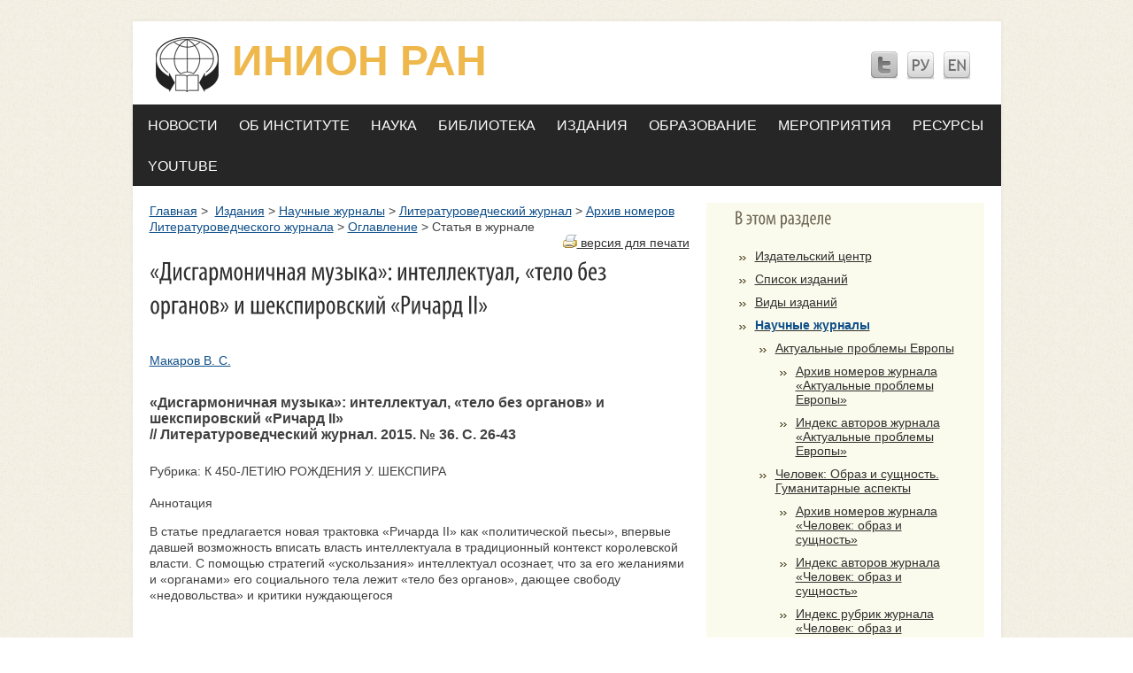

--- FILE ---
content_type: text/html; charset=windows-1251
request_url: https://legacy.inion.ru/index.php?page_id=369&id=1740&jid=1622&jj=20
body_size: 7025
content:
<!DOCTYPE html PUBLIC "-//W3C//DTD XHTML 1.0 Strict//EN" "http://www.w3.org/TR/xhtml1/DTD/xhtml1-strict.dtd">
<html xmlns="http://www.w3.org/1999/xhtml" xml:lang="en" lang="en">
<head>
<title>«Дисгармоничная музыка»: интеллектуал, «тело без органов» и шекспировский «Ричард II»</title>
<meta http-equiv="Content-Type" content="text/html; charset=utf-8" />
<link href="style.css" rel="stylesheet" type="text/css" />
<link href="menu.css" rel="stylesheet" type="text/css" />
<link href="layout.css" rel="stylesheet" type="text/css" />
<link rel="stylesheet" href="template.css" type="text/css">
<link rel="stylesheet" href="mooeditable.css"  type="text/css" />

<script type="text/javascript" src="./js/mootools-core-1.3.2.js"></script>
<script type="text/javascript" src="./js/mootools-more-1.3.2.js"></script>
<script type="text/javascript" src="./js/fValidator.js"></script>
<script type="text/javascript" src="./js/iMask.js"></script>
<script type="text/javascript" src="./js/mooeditable.js"></script>
<script type="text/javascript">
		window.addEvent("domready", function()
		{
			if ($('form5') != null)
				var exValidatorA = new fValidator("form5");

			if ($('workingexpirience') != null)
				$('workingexpirience').mooEditable();

			new iMask({
				onFocus: function(obj)
				{
					obj.setStyles({"background-color":"#ff8", border:"1px solid #880"});
				},

				onBlur: function(obj)
				{
					obj.setStyles({"background-color":"#fff", border:"1px solid #ccc"});
				},

				onValid: function(event, obj)
				{
					obj.setStyles({"background-color":"#8f8", border:"1px solid #080"});
				},

				onInvalid: function(event, obj)
				{
					if (!event.shift)
					{
						obj.setStyles({"background-color":"#f88", border:"1px solid #800"});
					}
				}
			});
		});
</script>

<!--   <script src="/js/jquery-1.4.2.js" type="text/javascript"></script> /-->
<script src="js/cufon-yui.js" type="text/javascript"></script>
<script src="js/cufon-replace.js" type="text/javascript"></script>
<script src="js/Myriad_Pro_700.font.js" type="text/javascript"></script>
<script src="js/Myriad_Pro_400.font.js" type="text/javascript"></script>
<script type="text/javascript" src="slider/accordian.pack.js"></script>
<link rel="stylesheet" type="text/css" href="slider/style.css">
</head>
<body  id="page1" onload="new Accordian('basic-accordian',5,'header_highlight');">
<!--<body id="page1">/-->
		<div class="main">

			<div class="box"><div class="box_bot"><div class="box_left"><div class="box_right"><div class="box_top"><div class="box_top_left"><div class="box_bot_left"><div class="box_bot_right"><div class="box_top_right"><div class="wrapper">

			<!--header -->
			<div id="header">
				<div class="wrapper">
					<ul id="icons">
						<li><a href="#"><img src="images/icon1.jpg" alt="" /></a></li>
						<li><a href="#"><img src="images/icon2.jpg" alt="" /></a></li>
						<li><a href="#"><img src="images/icon3.jpg" alt="" /></a></li>
					</ul>

					<h1><a href="/" id="logo"><span>ИНИОН РАН</span></a></h1>
				</div>
				<ul id="topnav" class="clearfix"><li id='nav'   class='first-level' ><a class='first-level '  id="m" onmouseout="this.id='m';" onmouseover="this.id='over_m';" onclick="document.location='/index.php?page_id=206&rus'" nowrap="nowrap">Новости</a><div spec=1;4 style="margin-left: -9px;" class="topnav-dd-outer topnav-dd-outer-featured topnav-dd-outer-one-col-featured"><div class="topnav-dd-inner clearfix"><ul class="one-col clearfix">
				<li><a href=/index.php?page_id=614>Главное</a></li> 
				<li><a href=/index.php?page_id=207>Новости</a></li> 
				<li><a href=/index.php?page_id=620>Выступления и комментарии в СМИ</a></li> 
				<li><a href=/index.php?page_id=210>Объявления о конференциях, семинарах</a></li> 
				<li><a href=/index.php?page_id=209>Заседания Ученого совета</a></li> 
				<li><a href=/index.php?page_id=226>Сводка новостей</a></li> </ul>			<div id="nav-media-center-feature" class="topnav-feature">
				<div class="cp_tile ">
					<div id="block-nodeblock-43333" class="clear-block block block-nodeblock ">
						<div class="content">
							<p class="menu-feature-title">
								  							</p>
							      <p><a href="/index.php?page_id=226">Сводка новостей</a></p>							<p>
							<a href="/index.php?page_id=226">
								 <p><img alt="" width="188" height="90" src="/files/Image/NEWS.jpg" /></p>								</a>
							</p>
						</div>
					</div>
				</div>
			</div>

		</div>

	</div><!--/ .topnav-dd-outer, .topnav-dd-inner -->
</li><li id='nav'   class='first-level' ><a class='first-level '  id="m" onmouseout="this.id='m';" onmouseover="this.id='over_m';" onclick="document.location='/index.php?page_id=175&rus'" nowrap="nowrap">Об Институте</a><div spec=2;4 style="margin-left: -9px;" class="topnav-dd-outer topnav-dd-outer-featured topnav-dd-outer-three-col-featured"><div class="topnav-dd-inner clearfix"><ul class="three-col clearfix">
				<li><a href=/index.php?page_id=16>Общие сведения</a></li> 
				<li><a href=/index.php?page_id=318>История</a></li> 
				<li><a href=/index.php?page_id=478>Устав</a></li> 
				<li><a href=/index.php?page_id=176>Реквизиты Института</a></li> 
				<li><a href=/index.php?page_id=200>Дирекция</a></li> 
				<li><a href=/index.php?page_id=285>Ученый совет</a><ul class='topnav-dd-inner-sub'>				  
				  <table><tr><td valign="top">
				 <span style="float: left;">-&nbsp;</span></td><td><a href=/index.php?page_id=635>Архив заседаний</a>
				  </td></tr></table>
				   </ul></li> 
				<li><a href=/index.php?page_id=571>Совет молодых ученых и специалистов </a><ul class='topnav-dd-inner-sub'>				  
				  <table><tr><td valign="top">
				 <span style="float: left;">-&nbsp;</span></td><td><a href=/index.php?page_id=561>Состав</a>
				  </td></tr></table>
				   </ul></li> </ul><ul class="two-col clearfix">
				<li>
					<a href=/index.php?page_id=461>Профком</a><ul class='topnav-dd-inner-sub'>

				  <table><tr><td valign=top>- </td><td>
				 <a href=/index.php?page_id=607>Коллективный договор</a></td></tr></table>

				   </ul>
				</li>  
				<li>
					<a href=/index.php?page_id=595>Жилкомиссия</a>
				</li>  
				<li>
					<a href=/index.php?page_id=545>Положение о стимулирующих выплатах</a>
				</li>  
				<li>
					<a href=/index.php?page_id=324>Юбилей ФБОН-ИНИОН</a>
				</li>  
				<li>
					<a href=/index.php?page_id=65>Подразделения</a>
				</li>  
				<li>
					<a href=/index.php?page_id=113>Персоналии</a><ul class='topnav-dd-inner-sub'>

				  <table><tr><td valign=top>- </td><td>
				 <a href=/index.php?page_id=225>Список по алфавиту</a></td></tr></table>

				   

				  <table><tr><td valign=top>- </td><td>
				 <a href=/index.php?page_id=141>Список по подразделениям</a></td></tr></table>

				   </ul>
				</li>  </ul><ul class="three-col clearfix">
				<li>
					<a href=/index.php?page_id=184>Вакансии</a>
				</li>  
				<li>
					<a href=/index.php?page_id=202>Контакты</a>
				</li>  
				<li>
					<a href=/index.php?page_id=420>Редколлегия сайта</a>
				</li>  
				<li>
					<a href=/index.php?page_id=384>О нашем здании</a>
				</li>  
				<li>
					<a href=/index.php?page_id=326>Фотоальбом</a>
				</li>  
				<li>
					<a href=/index.php?page_id=573>Противодействие коррупции</a>
				</li>  </ul>			<div id="nav-media-center-feature" class="topnav-feature">
				<div class="cp_tile ">
					<div id="block-nodeblock-43333" class="clear-block block block-nodeblock ">
						<div class="content">
							<p class="menu-feature-title">
								  							</p>
							      <p><a href="index.php?page_id=175&rus">О нашем здании</a></p>							<p>
							<a href="index.php?page_id=175&rus">
								 <p><img alt="" width="188" height="126" src="/files/Image/zdanie.jpg" /></p>								</a>
							</p>
						</div>
					</div>
				</div>
			</div>

		</div>

	</div><!--/ .topnav-dd-outer, .topnav-dd-inner -->
</li><li id='nav'   class='first-level' ><a class='first-level '  id="m" onmouseout="this.id='m';" onmouseover="this.id='over_m';" onclick="document.location='/index.php?page_id=244&rus'" nowrap="nowrap">Наука</a><div spec=3;4 style="margin-left: -9px;" class="topnav-dd-outer topnav-dd-outer-featured topnav-dd-outer-two-col-featured"><div class="topnav-dd-inner clearfix"><ul class="two-col clearfix">
				<li><a href=/index.php?page_id=245>Направления научной деятельности</a></li> 
				<li><a href=/index.php?page_id=250>Научно-методические советы</a></li> 
				<li><a href=/index.php?page_id=247>Темы НИР</a></li> 
				<li><a href=/index.php?page_id=81>Исследовательские проекты</a></li> </ul><ul class="two-col clearfix">
				<li>
					<a href=/index.php?page_id=617>Ситуационный анализ</a>
				</li>  
				<li>
					<a href=/index.php?page_id=249>Программы Президиума РАН</a><ul class='topnav-dd-inner-sub'>

				  <table><tr><td valign=top>- </td><td>
				 <a href=/index.php?page_id=474>Программа «Научное наследие России»</a></td></tr></table>

				   

				  <table><tr><td valign=top>- </td><td>
				 <a href=/index.php?page_id=475>Программа «Перспективы скоординированного социально-экономического развития России и Украины в общеевропейском контексте»</a></td></tr></table>

				   </ul>
				</li>  
				<li>
					<a href=/index.php?page_id=251>Семинары</a>
				</li>  </ul>			<div id="nav-media-center-feature" class="topnav-feature">
				<div class="cp_tile ">
					<div id="block-nodeblock-43333" class="clear-block block block-nodeblock ">
						<div class="content">
							<p class="menu-feature-title">
								  							</p>
							      <p><a href="http://inion.ru/index.php?page_id=244&amp;rus">Научная деятельность</a></p>							<p>
							<a href="http://inion.ru/index.php?page_id=244&amp;rus">
								 <p><a href="http://inion.ru/index.php?page_id=244&amp;rus"><img src="/files/Image/образование-и-наука.jpg" alt="" height="80" width="120" /></a></p>								</a>
							</p>
						</div>
					</div>
				</div>
			</div>

		</div>

	</div><!--/ .topnav-dd-outer, .topnav-dd-inner -->
</li><li id='nav'   class='first-level' ><a class='first-level '  id="m" onmouseout="this.id='m';" onmouseover="this.id='over_m';" onclick="document.location='/index.php?page_id=197&rus'" nowrap="nowrap">Библиотека</a><div spec=4;4 style="margin-left: -9px;" class="topnav-dd-outer topnav-dd-outer-featured topnav-dd-outer-two-col-featured"><div class="topnav-dd-inner clearfix"><ul class="two-col clearfix">
				<li><a href=/index.php?page_id=179>Фундаментальная библиотека</a></li> 
				<li><a href=/index.php?page_id=199>История библиотеки</a></li> 
				<li><a href=/index.php?page_id=381>Отделение ББО при учреждениях РАН</a></li> 
				<li><a href=/index.php?page_id=198>Услуги библиотеки</a></li> </ul><ul class="two-col clearfix">
				<li>
					<a href=/index.php?page_id=601>Профессионалам</a>
				</li>  
				<li>
					<a href=/index.php?page_id=253>Архив выставок</a>
				</li>  
				<li>
					<a href=/index.php?page_id=334>Контакты</a>
				</li>  </ul>			<div id="nav-media-center-feature" class="topnav-feature">
				<div class="cp_tile ">
					<div id="block-nodeblock-43333" class="clear-block block block-nodeblock ">
						<div class="content">
							<p class="menu-feature-title">
								  							</p>
							      <p><a href="/index.php?page_id=179">О библиотеке</a></p>							<p>
							<a href="/index.php?page_id=179">
								 <p><img width="188" height="90" alt="" src="/files/Image/biblio_menu.jpg" /></p>								</a>
							</p>
						</div>
					</div>
				</div>
			</div>

		</div>

	</div><!--/ .topnav-dd-outer, .topnav-dd-inner -->
</li><li id='nav'   class='first-level' ><a class='first-level '  id="m" onmouseout="this.id='m';" onmouseover="this.id='over_m';" onclick="document.location='/index.php?page_id=72&rus'" nowrap="nowrap">Издания</a><div spec=5;4 style="margin-left: -309px;" class="topnav-dd-outer topnav-dd-outer-featured topnav-dd-outer-three-col-featured"><div class="topnav-dd-inner clearfix"><ul class="three-col clearfix">
				<li><a href=/index.php?page_id=255>Издательский центр</a></li> 
				<li><a href=/index.php?page_id=219>Список изданий</a></li> </ul><ul class="two-col clearfix">
				<li>
					<a href=/index.php?page_id=405>Виды изданий</a>
				</li>  
				<li>
					<a href=/index.php?page_id=128>Научные журналы</a><ul class='topnav-dd-inner-sub'>

				  <table><tr><td valign=top>- </td><td>
				 <a href=/index.php?page_id=349>Актуальные проблемы Европы</a></td></tr></table>

				   

				  <table><tr><td valign=top>- </td><td>
				 <a href=/index.php?page_id=622>Человек: Образ и сущность. Гуманитарные аспекты</a></td></tr></table>

				   

				  <table><tr><td valign=top>- </td><td>
				 <a href=/index.php?page_id=362>Литературоведческий журнал</a></td></tr></table>

				   

				  <table><tr><td valign=top>- </td><td>
				 <a href=/index.php?page_id=123>Политическая наука</a></td></tr></table>

				   

				  <table><tr><td valign=top>- </td><td>
				 <a href=/index.php?page_id=129>Россия и современный мир</a></td></tr></table>

				   </ul>
				</li>  </ul><ul class="three-col clearfix">
				<li>
					<a href=/index.php?page_id=618>Науковедческие исследования</a>
				</li>  
				<li>
					<a href=/index.php?page_id=562>Символическая политика</a><ul class='topnav-dd-inner-sub'>

				  <li>
				 <span style="float: left;">·&nbsp;</span><a href=/index.php?page_id=563>О сборнике</a>

				  </li> 

				  <li>
				 <span style="float: left;">·&nbsp;</span><a href=/index.php?page_id=564>Редакционная коллегия</a>

				  </li> 

				  <li>
				 <span style="float: left;">·&nbsp;</span><a href=/index.php?page_id=565>Архив выпусков</a>

				  </li> 

				  <li>
				 <span style="float: left;">·&nbsp;</span><a href=/index.php?page_id=566>Тематика будущих номеров</a>

				  </li> 

				  <li>
				 <span style="float: left;">·&nbsp;</span><a href=/index.php?page_id=568>Требования к рукописям</a>

				  </li> 

				  <li>
				 <span style="float: left;">·&nbsp;</span><a href=/index.php?page_id=569>Рецензирование рукописей</a>

				  </li> 

				  <li>
				 <span style="float: left;">·&nbsp;</span><a href=/index.php?page_id=570>Контактная информация</a>

				  </li> </ul>
				</li>  </ul>			<div id="nav-media-center-feature" class="topnav-feature">
				<div class="cp_tile ">
					<div id="block-nodeblock-43333" class="clear-block block block-nodeblock ">
						<div class="content">
							<p class="menu-feature-title">
								  							</p>
							      <p><a href="http://inion.ru/index.php?page_id=172">Купить издания</a></p>							<p>
							<a href="http://inion.ru/index.php?page_id=172">
								 <p><a href="http://inion.ru/index.php?page_id=172"><img alt="" src="/files/Image/publ.jpg" height="90" width="180" /></a></p>								</a>
							</p>
						</div>
					</div>
				</div>
			</div>

		</div>

	</div><!--/ .topnav-dd-outer, .topnav-dd-inner -->
</li><li id='nav'   class='first-level' ><a class='first-level '  id="m" onmouseout="this.id='m';" onmouseover="this.id='over_m';" onclick="document.location='/index.php?page_id=215&rus'" nowrap="nowrap">Образование</a><div spec=6;4 style="margin-left: -259px;" class="topnav-dd-outer topnav-dd-outer-featured topnav-dd-outer-two-col-featured"><div class="topnav-dd-inner clearfix"><ul class="two-col clearfix">
				<li><a href=/index.php?page_id=503>Образовательная деятельность</a></li> 
				<li><a href=/index.php?page_id=499>Лицензия на осуществление образовательной деятельности</a></li> 
				<li><a href=/index.php?page_id=500>Приложение №1.2 к лицензии</a></li> 
				<li><a href=/index.php?page_id=520>Типовой договор на оказание платных образовательных услуг</a></li> 
				<li><a href=/index.php?page_id=505>Правила приема</a></li> 
				<li><a href=/index.php?page_id=510>Вступительные экзамены</a></li> </ul><ul class="two-col clearfix">
				<li>
					<a href=/index.php?page_id=376>Перечень специальностей</a>
				</li>  
				<li>
					<a href=/index.php?page_id=380>Соискательство</a>
				</li>  
				<li>
					<a href=/index.php?page_id=511>Программы кандидатских экзаменов</a>
				</li>  
				<li>
					<a href=/index.php?page_id=506>Нормативно-правовая база</a>
				</li>  
				<li>
					<a href=/index.php?page_id=504>Аттестация</a>
				</li>  </ul>			<div id="nav-media-center-feature" class="topnav-feature">
				<div class="cp_tile ">
					<div id="block-nodeblock-43333" class="clear-block block block-nodeblock ">
						<div class="content">
							<p class="menu-feature-title">
								  							</p>
							      <p><a href="/index.php?page_id=215">Аспирантура и докторантура</a></p>							<p>
							<a href="/index.php?page_id=215">
								 <p><img width="188" height="90" src="/files/Image/asp.jpg" alt="" /></p>								</a>
							</p>
						</div>
					</div>
				</div>
			</div>

		</div>

	</div><!--/ .topnav-dd-outer, .topnav-dd-inner -->
</li><li id='nav'   class='first-level' ><a class='first-level '  id="m" onmouseout="this.id='m';" onmouseover="this.id='over_m';" onclick="document.location='/index.php?page_id=254&rus'" nowrap="nowrap">Мероприятия</a><div spec=7;4 style="margin-left: -659px;" class="topnav-dd-outer topnav-dd-outer-featured topnav-dd-outer-three-col-featured"><div class="topnav-dd-inner clearfix"><ul class="three-col clearfix">
				<li><a href=/index.php?page_id=325>Семинары</a><ul class='topnav-dd-inner-sub'>				  
				  <table><tr><td valign="top">
				 <span style="float: left;">-&nbsp;</span></td><td><a href=/index.php?page_id=424>Методологические проблемы наук об информации</a>
				  </td></tr></table>
				   				  
				  <table><tr><td valign="top">
				 <span style="float: left;">-&nbsp;</span></td><td><a href=/index.php?page_id=619>Семинар «Библиотечная поддержка исследований в сфере социальных и гуманитарных наук»</a>
				  </td></tr></table>
				   				  
				  <table><tr><td valign="top">
				 <span style="float: left;">-&nbsp;</span></td><td><a href=/index.php?page_id=434>Московский городской семинар по науковедению</a>
				  </td></tr></table>
				   				  
				  <table><tr><td valign="top">
				 <span style="float: left;">-&nbsp;</span></td><td><a href=/index.php?page_id=445>Семинар по россиеведению</a>
				  </td></tr></table>
				   				  
				  <table><tr><td valign="top">
				 <span style="float: left;">-&nbsp;</span></td><td><a href=/index.php?page_id=439>Cтратегия и инструментарий общественного развития</a>
				  </td></tr></table>
				   </ul></li> 
				<li><a href=/index.php?page_id=542>XV Международная научная конференция «Модернизация России: ключевые проблемы и решения»</a><ul class='topnav-dd-inner-sub'>				  
				  <table><tr><td valign="top">
				 <span style="float: left;">-&nbsp;</span></td><td><a href=/index.php?page_id=543>Институты социальной памяти (библиотеки, архивы, музеи)  в изменяющемся мире</a>
				  </td></tr></table>
				   </ul></li> 
				<li><a href=/index.php?page_id=496>XIV Международная научная конференция «Модернизация России: ключевые проблемы и решения»</a></li> 
				<li><a href=/index.php?page_id=485>II Международная научно-практическая конференция «Перспективы скоординированного социально-экономического развития России и Украины в общеевропейском </a></li> 
				<li><a href=/index.php?page_id=486>V Научные чтения, посвященные 90-летию со дня рождения академика И.Д. Ковальченко</a></li> </ul><ul class="two-col clearfix">
				<li>
					<a href=/index.php?page_id=541>XVII конференция "Наука. Философия. Религия" (Дубна-2014)</a>
				</li>  
				<li>
					<a href=/index.php?page_id=490>XVI конференция «Наука. Философия. Религия» (Дубна-2013)</a>
				</li>  
				<li>
					<a href=/index.php?page_id=493>Международная научно-практическая конференция  «Государственная власть и крестьянство в ХIХ – начале ХХI века»</a>
				</li>  
				<li>
					<a href=/index.php?page_id=481>I Международная научно-практическая конференция «Регионы Евразии...»</a>
				</li>  
				<li>
					<a href=/index.php?page_id=483>Пятая международная научная конференция «Фундаментальные основы информационной науки» (FIS-2013)</a>
				</li>  </ul><ul class="three-col clearfix">
				<li>
					<a href=/index.php?page_id=473>XIV Международная научная конференция «Цивилизация знаний: проблемы и смыслы образования»</a>
				</li>  
				<li>
					<a href=/index.php?page_id=480>Всероссийская научная конференция «Преподавание истории в школе как фактор социализации гражданина России»</a>
				</li>  
				<li>
					<a href=/index.php?page_id=447>XIII Международная научная конференция «Модернизация России: ключевые проблемы и решения»</a><ul class='topnav-dd-inner-sub'>

				  <li>
				 <span style="float: left;">·&nbsp;</span><a href=/index.php?page_id=450>Информационно-библиотечное обеспечение науки и образования (2012)</a>

				  </li> </ul>
				</li>  
				<li>
					<a href=/index.php?page_id=410>Четвертая международная конференция «Социология инноватики: социальные и культурные условия модернизации»</a>
				</li>  </ul>			<div id="nav-media-center-feature" class="topnav-feature">
				<div class="cp_tile ">
					<div id="block-nodeblock-43333" class="clear-block block block-nodeblock ">
						<div class="content">
							<p class="menu-feature-title">
								  							</p>
							      							<p>
							<a href="">
								 <p><img alt="" width="120" height="70" src="/files/Image/izdanie.jpg" /></p>								</a>
							</p>
						</div>
					</div>
				</div>
			</div>

		</div>

	</div><!--/ .topnav-dd-outer, .topnav-dd-inner -->
</li><li id='nav'   class='first-level' ><a class='first-level '  id="m" onmouseout="this.id='m';" onmouseover="this.id='over_m';" onclick="document.location='/index.php?page_id=335&rus'" nowrap="nowrap">Ресурсы</a><div spec=8;4 style="margin-left: -659px;" class="topnav-dd-outer topnav-dd-outer-featured topnav-dd-outer-three-col-featured"><div class="topnav-dd-inner clearfix"><ul class="three-col clearfix">
				<li><a href=/index.php?page_id=342>Базы данных ИНИОН</a></li> 
				<li><a href=/index.php?page_id=329>Продукты и услуги</a></li> 
				<li><a href=/index.php?page_id=469>Организации информационно-библиотечной сферы РАН</a></li> 
				<li><a href=/index.php?page_id=330>Международные полнотекстовые базы данных</a></li> </ul><ul class="two-col clearfix">
				<li>
					<a href=/index.php?page_id=495>Россия в Первой мировой войне</a><ul class='topnav-dd-inner-sub'>

				  <table><tr><td valign=top>- </td><td>
				 <a href=/index.php?page_id=544>Библиографическая база данных</a></td></tr></table>

				   

				  <table><tr><td valign=top>- </td><td>
				 <a href=/index.php?page_id=521>Интернет-конференция </a></td></tr></table>

				   

				  <table><tr><td valign=top>- </td><td>
				 <a href=/index.php?page_id=530>Новые публикации</a></td></tr></table>

				   </ul>
				</li>  
				<li>
					<a href=/index.php?page_id=556>Персональный сайт Л.В. Скворцова</a>
				</li>  
				<li>
					<a href=/index.php?page_id=555>Персональный сайт А.М. Кулькина</a>
				</li>  
				<li>
					<a href=/index.php?page_id=557>Россия: ключевые проблемы и решения</a>
				</li>  </ul><ul class="three-col clearfix">
				<li>
					<a href=/index.php?page_id=558>Россия и современный мир: тенденции развития и перспективы сотрудничества</a>
				</li>  
				<li>
					<a href=/index.php?page_id=559>Сайт Клуба субъектов инновационного и технологического развития</a>
				</li>  
				<li>
					<a href=/index.php?page_id=560>Россия - Украина: тенденции развития и перспективы сотрудничества</a>
				</li>  </ul>			<div id="nav-media-center-feature" class="topnav-feature">
				<div class="cp_tile ">
					<div id="block-nodeblock-43333" class="clear-block block block-nodeblock ">
						<div class="content">
							<p class="menu-feature-title">
								  							</p>
							      <p><a href="/inionsearch.html">Поиск в базах данных ИНИОН</a></p>							<p>
							<a href="/inionsearch.html">
								 <p><img width="120" height="70" alt="" src="/files/Image/produkt/el_price.jpg" /></p>								</a>
							</p>
						</div>
					</div>
				</div>
			</div>

		</div>

	</div><!--/ .topnav-dd-outer, .topnav-dd-inner -->
</li><li id='nav'   class='first-level' ><a class='first-level '  id="m" onmouseout="this.id='m';" onmouseover="this.id='over_m';" onclick="document.location='/index.php?page_id=470&rus'" nowrap="nowrap">YOUTUBE</a></ul>
		</div>
			<!--header end-->
			<!--content -->
			<div id="content">
				<div class="marg_top1">
					<div class="col1">
						<div class="pad_left1">
							<div class="wrapper">
								<div class="pad_left3">

<span id='crumb'>
<a href="/">Главная</a>&nbsp;>&nbsp;
<a href=/index.php?page_id=72>Издания</a>&nbsp;>&nbsp;<a href=/index.php?page_id=128>Научные журналы</a>&nbsp;>&nbsp;<a href=/index.php?page_id=362>Литературоведческий журнал</a>&nbsp;>&nbsp;<a href=/index.php?page_id=363>Архив номеров Литературоведческого журнала</a>&nbsp;>&nbsp;<a href=/index.php?page_id=368&jid=1622>Оглавление</a>&nbsp;>&nbsp;Статья в журнале
</span>
<br>

<div id='printbutton'><a href='/index.php?page_id=369&id=1740&jid=1622&jj=20&printmode'><img src='/images/printer.gif' alt='print' /> версия для печати</a></div><h2>«Дисгармоничная музыка»: интеллектуал, «тело без органов» и шекспировский «Ричард II»</h2><div class='jarticle'><div class='autors_a'><br /><a href=index.php?page_id=372&id=1471&jid=1735&jj=20>Макаров В. С.</a></div><div class='jrubric'>«Дисгармоничная музыка»: интеллектуал, «тело без органов» и шекспировский «Ричард II»<br />// Литературоведческий журнал. 2015. № 36. C. 26-43</div><br /><div class='jrubric_a'>Рубрика: К 450-ЛЕТИЮ РОЖДЕНИЯ У. ШЕКСПИРА</div><br /><div class='jrubric_a'>Аннотация</div><div class='annot_text'><p>В статье предлагается новая трактовка &laquo;Ричарда II&raquo; как &laquo;политической пьесы&raquo;, впервые давшей возможность вписать власть интеллектуала в традиционный контекст королевской власти. С помощью стратегий &laquo;ускользания&raquo; интеллектуал осознает, что за его желаниями и &laquo;органами&raquo; его социального тела лежит &laquo;тело без органов&raquo;, дающее свободу &laquo;недовольства&raquo; и критики нуждающегося</p></div><br /><br /><div class='jrubric_a'>Abstract</div><div class='annot_text'><p>The article presents a new look at Shakespeare&rsquo;s &laquo;Richard II&raquo; as a play  which for the first time attempted to inscribe the power of the  intellectual on the traditional context of royal authority. Using the  Deleuzian strategy of &laquo;shifting&raquo; between various plains and bodies,  early modern intellectuals feels the intangible &laquo;body without organs&raquo;  beyond their desires and organs of their social body. This new form of  self-representation provides them with freedom of their &laquo;discontent&raquo; and  criticism of the decayed society in need of reform.</p></div><br ?><div class='jrubric_a'>Ключевые слова</div><div class='annot_text'><p>&quot;НЕДОВОЛЬНЫЙ&quot;, &quot;ПЕРЕОДЕТЫЙ МОНАРХ&quot;, &quot;РИЧАРД II&quot;, ТЕЛО БЕЗ ОРГАНОВ, ТЕЛО ИНТЕЛЛЕКТУАЛА</p></div><br /><div class='annot_text'><p>&nbsp;</p></div></div><hr /><div class='jrubric'>Оглавление номера <a href=/index.php?page_id=368&jid=1735&jj=20>№ 36, 2015</a></div><br clear='all'><span class="Z3988" title="ctx_ver=Z39.88-2004&amp;rft_val_fmt=info%3Aofi%2Ffmt%3Akev%3Amtx%3Ajournal&amp;rft.title=«Дисгармоничная музыка»: интеллектуал, «тело без органов» и шекспировский «Ричард II»&amp;rft.atitle=«Дисгармоничная музыка»: интеллектуал, «тело без органов» и шекспировский «Ричард II»&amp;rft.genre=&amp;rft.jtitle=Литературоведческий журнал&amp;rft.volume=&amp;rft.journal=Литературоведческий журнал&amp;rft.abstract=<p>В статье предлагается новая трактовка &laquo;Ричарда II&raquo; как &laquo;политической пьесы&raquo;, впервые давшей возможность вписать власть интеллектуала в традиционный контекст королевской власти. С помощью стратегий &laquo;ускользания&raquo; интеллектуал осознает, что за его желаниями и &laquo;органами&raquo; его социального тела лежит &laquo;тело без органов&raquo;, дающее свободу &laquo;недовольства&raquo; и критики нуждающегося</p>&amp;rft.issue=36&amp;rft.spage=26&amp;rft.epage=43&amp;rft.tpage=26-43&amp;rft.number=&amp;rft.year=2015&amp;rft.issn=2073-5561&amp;rft.shorttitle=Литературоведческий журнал&amp;rft.subject=<p>&quot;НЕДОВОЛЬНЫЙ&quot;, &quot;ПЕРЕОДЕТЫЙ МОНАРХ&quot;, &quot;РИЧАРД II&quot;, ТЕЛО БЕЗ ОРГАНОВ, ТЕЛО ИНТЕЛЛЕКТУАЛА</p>&amp;rft.pub=&amp;rfr_id=info%3Asid%2Flegacy.inion.ru%3A&amp;rft.date=2015&amp;rft.au=Владимир Сергеевич Макаров"></span><br /><br />								</div>
							</div>
						</div>
					</div>
					<div class="col2 pad">
							<div class="box3 "><div class="wrapper"><h3>В этом разделе</h3><ul class='speclist'><li><a  href=/index.php?page_id=255>Издательский центр</a><li><a  href=/index.php?page_id=219>Список изданий</a><li><a  href=/index.php?page_id=405>Виды изданий</a><li><a  href=/index.php?page_id=128><b style='color:#0F4F89;'>Научные журналы</b></a><ul class='speclist'><li><a  href=/index.php?page_id=349>Актуальные проблемы Европы</a><ul class='speclist'><li><a  href=/index.php?page_id=350>Архив номеров журнала «Актуальные проблемы Европы»</a></li><li><a  href=/index.php?page_id=356>Индекс авторов  журнала «Актуальные проблемы Европы»</a></li></ul><li><a  href=/index.php?page_id=622>Человек: Образ и сущность. Гуманитарные аспекты</a><ul class='speclist'><li><a  href=/index.php?page_id=623>Архив номеров журнала «Человек: образ и сущность»</a></li><li><a  href=/index.php?page_id=628>Индекс авторов  журнала «Человек: образ и сущность»</a></li><li><a  href=/index.php?page_id=632>Индекс рубрик  журнала «Человек: образ и сущность»</a></li></ul><li><a  href=/index.php?page_id=362>Литературоведческий журнал</a><ul class='speclist'><li><a  href=/index.php?page_id=363>Архив номеров Литературоведческого журнала</a></li><li><a  href=/index.php?page_id=365>Индекс авторов Литературоведческого журнала</a></li><li><a  href=/index.php?page_id=366>Индекс рубрик Литературоведческого журнала</a></li></ul><li><a  href=/index.php?page_id=123>Политическая наука</a><ul class='speclist'><li><a  href=/index.php?page_id=133>Архив номеров журнала «Политическая наука»</a></li><li><a  href=/index.php?page_id=231>Индекс авторов журнала «Политическая наука»</a></li><li><a  href=/index.php?page_id=189>Индекс рубрик журнала «Политическая наука»</a></li></ul><li><a  href=/index.php?page_id=129>Россия и современный мир</a><ul class='speclist'><li><a  href=/index.php?page_id=132>Архив номеров журнала «Россия и современный мир»</a></li><li><a  href=/index.php?page_id=192>Индекс авторов Архив номеров журнала «Россия и современный мир»</a></li><li><a  href=/index.php?page_id=193>Индекс рубрик Архив номеров журнала «Россия и современный мир»</a></li></ul></li></ul><li><a  href=/index.php?page_id=618>Науковедческие исследования</a><li><a  href=/index.php?page_id=562>Символическая политика</a></li></ul></div></div>
<div class="box3 marg_top1"><div class="wrapper"><h3>Издания ИНИОН</h3><li><a href=/publ.html?gi=23>Библиографические издания</a></li><li><a href=/publ.html?gi=24>Реферативно-аналитические издания</a></li><li><a href=/publ.html?gi=25>Научные журналы</a></li><li><a href=/publ.html?gi=26>Ежегодники</a></li><li><a href=/publ.html?gi=27>Монографии и сборники</a></li><li><a href=/publ.html?gi=29>Справочные издания</a></li><li><a href=/publ.html?gi=30>Материалы конференций</a></li><li><a href=/publ.html?gi=382>Информационно-поисковые тезаурусы</a></li><li><a href=/publ.html?gi=119>Библиографические базы данных на DVD</a></li></div></div>
<div class="box3 marg_top1"><div class="wrapper"><h3>На нашем сайте</h3><p>публикуется информация о <strong>выставках</strong>, <strong>конференциях и</strong> <strong>семинарах</strong>, проходящих в ИНИОН</p></div></div>
<div class=" marg_top1"><div class="wrapper"><p align='center'>
 <script type="text/javascript" src="/orphus/orphus.js"></script>
 <a href="http://orphus.ru" id="orphus" target="_blank"><img align='center' alt="Система Orphus" src="/orphus/orphus.gif" border="0"  /></a>
</p>
</div></div>
					</div>
				</div>
			</div>
			<!--content end-->

<div id="footer">
			<!--footer -->
			<div class="wrapper">
				<span class="right">
ИНИОН РАН  &nbsp;&copy; 2015  &nbsp; <br />					<!-- {%FOOTER_LINK} -->

				</span>
<h1><a href="#" id="footer_logo"><span>ИНИОН РАН</span></a></h1>			</div></div>
			<!--footer end-->

			</div></div></div></div></div></div></div></div></div></div>
		</div>



<!--
<script type="text/javascript" src="/orphus/orphus.js"></script>
<a href="http://orphus.ru" id="orphus" target="_blank"><img align='right' alt="Система Orphus" src="/orphus/orphus.gif" border="0"  /></a>
-->


</body>
</html><!-- test -->

--- FILE ---
content_type: text/css
request_url: https://legacy.inion.ru/style.css
body_size: 2628
content:
/* CSS Document */

h1,h2,h3,h4,h5 {
	margin:0;
	/*border:0;*/
}

ul { padding-left: 5px;}

body{ background:url(images/bg.jpg) top left repeat;
	 border:0;
	 font:14px "Trebuchet MS", Arial, Helvetica, sans-serif; color:#404040; 
	 line-height:18px;
	 
}
.trade-links{
font-size: 12px;
  margin: 0 auto;
    padding-bottom: 30px;
    position: relative;
    width: 989px;
}

a .cufon canvas { border-bottom: 1px solid }
/* ============================= main layout ====================== */

a{ /*color:#FFAE00;*/ color:#0F4F89; text-decoration: underline; outline:none}
a:hover{ text-decoration: none}

a ul.speclist li{ color:black; text-decoration: underline; outline:none}
a ul.speclist li:hover{ text-decoration: none}

a  ul.speclist2 li{ color:black; text-decoration: underline; outline:none}
a  ul.speclist2 li:hover{ text-decoration: none}

ul li{ list-style:none; /*text-align: justify;*/}
h1{ font-size:48px; font-weight:700; line-height:53px; padding:18px 0 0 26px; float:left; text-transform:uppercase} 
h2{ font-size:30px; font-weight:400; color:#303030; line-height:38px; padding:23px 0 16px 0;/* font-stretch: ultra-condensed;   font-family: Arial,Helvetica,Tahoma,sans-serif;*/}
h3{ font-size:22px; font-weight:400; color:#303030; line-height:26px; padding:5px 0 7px 0;/*  font-stretch: ultra-condensed;   font-family: Arial,Helvetica,Tahoma,sans-serif;*/}
h4{ font-size:18px; font-weight:400; line-height:20px; padding:5px 0 7px 0}
p{ /*padding-bottom:18px;*/ /*text-align: justify;*/}
img{ vertical-align:top; border: 0px; /*margin: 0px 10px;*/}
hr { border: 0px; color: #EBEBDC;background-color: #EBEBDC;height: 1px;} 

h3 a{ color:#303030; }

h5 a{ color:#303030; font-size: 16px; text-decoration: underline;}

.box{ background:#fff; margin-top:20px;}
.box_top{ background:url(images/box_top.jpg) top repeat-x}
.box_left{ background:url(images/box_left.jpg) left repeat-y}
.box_right{ background:url(images/box_right.jpg) right repeat-y}
.box_bot{ background:url(images/box_bot.jpg) bottom repeat-x}
.box_top_left{ background:url(images/box_top_left.jpg) top left no-repeat}
.box_top_right{ background:url(images/box_top_right.jpg) top right no-repeat; padding:4px;}
.box_bot_left{ background:url(images/box_bot_left.jpg) bottom left no-repeat}
.box_bot_right{ background:url(images/box_bot_right.jpg) bottom right no-repeat}

/* ============================= header ====================== */

#icons{ float:right; padding-top:20px; padding-right:25px;}
#icons li{ float:left; padding-right:9px;}

#topsearch{float:right; padding-top:20px; padding-right:150px; width: 100px; }
#topsearch a{ font-size: 18px; color: black;padding-left: 10px;}

#logo{ display:block; background:url(images/InionLogoBlack.gif) no-repeat; height:62px; color:#373636; text-decoration:none; padding-left:86px}
#logo span{ color:#eeb84d}


#header{ position:relative}

#banner{ width:100%; overflow:hidden; height:325px; position:absolute; bottom:0; z-index:99}
#banner .text{ font-size:48px; color:#514939; line-height:1.2em; padding-left:53px; padding-top:107px;}
#banner .text span{ display:block; margin-top:-10px}

#coin-slider{  position: relative;width:981px; height:320px; overflow:hidden; z-index:1}
.coin-slider { position: relative;width:981px; height:320px; overflow:hidden; z-index:1}

#cs-navigation-coin-slider a{display:none}
#cs-buttons-coin-slider{ position:absolute; bottom:11px; right:40px; z-index:2}
#cs-buttons-coin-slider a{ position:relative; float:left; width:19px; height:19px; text-indent:-9999px;background:url(images/buttons.png) right center no-repeat}
#cs-buttons-coin-slider a.cs-active, #cs-buttons-coin-slider a:hover{ width:19px; height:19px; background-position:left}


/* ============================= content ====================== */

.marg_top1{ margin-top:19px;}
.marg_right1{ margin-right:19px;}
.pad_left1{ /*padding-left:19px;*/}
.pad_left3{ padding-left:19px;}
.pad_left2{ padding-left:50px;}
.pad{ padding:0 19px}
.pad2{ padding:3px 22px 0 57px}
.pad_top1{ padding-top:53px;}
.pad_bot1{ padding-bottom:19px;}
.pad_bot2{ padding-bottom:9px}
.pad_bot3{ padding-bottom:29px}

.pad_left3 p{
	margin-bottom: 0px;

}


.box1{ background: url(images/box_bg.jpg) no-repeat #FF8C01; padding:28px 15px 11px 28px; color:#fff;}
.box1 .text{ font-size:30px; line-height:1.2em; font-weight:700; color:#fff; width:170px; float:left; padding:10px 43px 6px 0; background:url(images/img.jpg) top right no-repeat; margin-right:21px; text-align:right; min-height: 120px;}
.box1 .text span{ display:block; margin-top:-13px; margin-bottom:-14px;}
.box1 p{ padding:0px 0 12px 0 }
.box1 .button{ float: right;  background:url(images/button4_bg.jpg) top repeat-x}
.box1 .button span{ background:url(images/button4_left.jpg) top left no-repeat}
.box1 .button span span{ background:url(images/button4_right.jpg) top right no-repeat}
.box1 .button:hover{ color:#a22727;}

.box2{ background:#efede2; margin-top:56px; padding:27px 0 27px 19px}


.box3{ background:#fbfbed; padding:0px 32px 19px 32px; color:#474747}
.box3 .button{ background:url(images/button2_bg.jpg) top repeat-x}
.box3 .button span{ background:url(images/button2_left.jpg) top left no-repeat}
.box3 .button span span{ background:url(images/button2_right.jpg) top right no-repeat}
.box3 img{ /*margin-right:-12px;*/}
.box3 h2 { color: #706957;}
.box3 h2 a { color: #706957;}
.box3 h3 { color: #706957;}
.box3 h3 a { color: #706957;}

.box4{ background:url(images/box2_bg.jpg) repeat; padding:0 32px 19px 32px; color: white;}
/** html .box4{ height:170px;}*/

.box4 h2{ color:#fff; font-size:36px; padding:19px 0 18px 0}

.box5 a{ color: white;}
.box5{ background:url(images/blue_fon.jpg) repeat; padding:0 32px 19px 32px;  color: white;}
/** html .box5{ height:170px;}*/

.box5 h2{ color:#000; font-size:36px; padding:19px 0 18px 0}


.list1 li{ line-height:19px;}
.list1 li a{ font-weight:bold; color:#313131; padding-left:17px; background:url(images/marker_2.gif) 0 8px no-repeat}

.font1{ color:#ffae00; text-decoration:underline; font-weight:bold}
.font2{ color:#ffae00; font-weight:bold}
a.font1:hover{ text-decoration:none}

.button{ display:inline-block; color:#f7f7f7; text-decoration:none; line-height:34px; background:url(images/button1_bg.jpg) top repeat-x}
.button span{ display:block; background:url(images/button1_left.jpg) top left no-repeat}
.button span span{  padding:0 20px 0 28px; background:url(images/button1_right.jpg) top right no-repeat}
.button:hover{ color:#010101}

.list2 li{ line-height:24px;}
.list2 li a{ font-weight:bold; color:#010101; text-decoration:none; padding-left:12px; background:url(images/marker_1.gif) 0 7px no-repeat}
.list2 li a:hover{ text-decoration:underline}

.under{ border-bottom:1px solid #ebebdc;  margin:0 -12px 8px; padding:0 12px 16px}
.pad2 .under{ border-bottom:1px solid #eeeeeb;  margin:0 0 8px; padding:0 0 16px}

/* ============================= footer ====================== */

#prefooter{ background:#efede2;  margin: 19px; padding:19px 0;}

#footer { background:#262626; font:12px Arial, Helvetica, sans-serif; padding:13px 30px 9px 26px; text-transform:uppercase; color:#67635b; line-height:34px; /*margin-top:19px;*/}
#footer a{ color:#67635b;}
#footer h1{ font-size:30px; /*line-height:34px;*/ padding:0; background:url(images/InionLogoOrange.gif) top left no-repeat;}
#footer_logo{ color:#66635a; text-decoration:none;padding:0 0 0 58px; height:34px; }
#footer_logo span{ color:#eeb84d}

/* ============================= forms ============================= */

#form-login{}
#form-login .bg{ background:url(images/input1.jpg) no-repeat; margin-bottom:5px;}
#form-login .input{ width:214px; height:16px; font:13px "Trebuchet MS", Arial, Helvetica, sans-serif; color:#8c8677; background:none; padding:9px 18px}
.button_form {
background: url("images/button3_bg.jpg") repeat-x scroll center top transparent;
    color: #F7F7F7;
    display: inline-block;
    line-height: 34px;
    text-decoration: none;}
#form-login  .button_form a{ }
#form-login a span{ display:block; background:url(images/button3_left.jpg) top left no-repeat}
#form-login a span span{ padding:0 25px; background:url(images/button3_right.jpg) top right no-repeat}
#form-login a:hover{ color:#eeb84d;}

#ContactForm { margin-top:-5px; line-height:16px;}
#ContactForm a{ margin-left:19px; float:right}
#ContactForm .input {width:229px; height:15px; border:1px solid #d7d7c8; background:#fff; padding:3px 5px; margin-bottom:11px;color:#969696; font:13px "Trebuchet MS", Arial, Helvetica, sans-serif}
#ContactForm textarea {width:246px; height:65px; border:1px solid #d7d7c8; background:#fff; padding:3px 5px; margin-bottom:25px;color:#969696; font:13px "Trebuchet MS", Arial, Helvetica, sans-serif; overflow:auto}

.col_1{ width:241px; float:left;}
.col1 ul  li{ margin-left: 15px; padding-left: 3px;  list-style: url("/images/marker_2.gif") outside ; }
.col1 ul { padding-bottom: 15px;}

.col_2{ width:258px; float:left; padding-left:47px;}
.col2  li{ line-height:16px; margin-top: 10px; margin-left: 15px; padding-left: 3px;  list-style: url("/images/marker_2.gif") outside ; }
.speclist li a { color: #303030; }
.col2  li  b { color: #FFAE00;  }

#printbutton { float: right;}
#printbutton a {color: #303030;}

.header-topmenu {
    font-size: 12px;
    /*padding: 0px 28px 0px 8px;*/
    text-align: right;
	width:989px; margin:0 auto;position:relative;
}
.header-topmenu  a{
	color: black;
}

.searchtable{
	font-size: 13px;
}
.searchtable img{
	cursor:pointer;
	cursor:hand;
	text-decoration:none;
}



--- FILE ---
content_type: application/javascript
request_url: https://legacy.inion.ru/js/iMask.js
body_size: 3321
content:
/* ************************************************************************************* *\
 * The MIT License
 * Copyright (c) 2007 Fabio Zendhi Nagao - http://zend.lojcomm.com.br
 * 
 * Permission is hereby granted, free of charge, to any person obtaining a copy of this
 * software and associated documentation files (the "Software"), to deal in the Software
 * without restriction, including without limitation the rights to use, copy, modify,
 * merge, publish, distribute, sublicense, and/or sell copies of the Software, and to
 * permit persons to whom the Software is furnished to do so, subject to the following
 * conditions:
 * 
 * The above copyright notice and this permission notice shall be included in all copies
 * or substantial portions of the Software.
 * 
 * THE SOFTWARE IS PROVIDED "AS IS", WITHOUT WARRANTY OF ANY KIND, EXPRESS OR IMPLIED,
 * INCLUDING BUT NOT LIMITED TO THE WARRANTIES OF MERCHANTABILITY, FITNESS FOR A
 * PARTICULAR PURPOSE AND NONINFRINGEMENT. IN NO EVENT SHALL THE AUTHORS OR COPYRIGHT
 * HOLDERS BE LIABLE FOR ANY CLAIM, DAMAGES OR OTHER LIABILITY, WHETHER IN AN ACTION
 * OF CONTRACT, TORT OR OTHERWISE, ARISING FROM, OUT OF OR IN CONNECTION WITH THE
 * SOFTWARE OR THE USE OR OTHER DEALINGS IN THE SOFTWARE.
 * 
\* ************************************************************************************* */

var iMask = new Class({
	options: {
		targetClass: ".iMask",
		maskEmptyChr: '_',

		validNumbers: "1234567890",
		validAlphas: "abcdefghijklmnopqrstuvwxyz",
		validAlphaNums: "abcdefghijklmnopqrstuvwxyz1234567890",

		onFocus: Class.empty,
		onBlur: Class.empty,
		onValid: Class.empty,
		onInvalid: Class.empty,
		onKeyDown: Class.empty
	},

	initialize: function(options) {
		this.setOptions(options);

		var fields = $$(this.options.targetClass);
		fields.each(function(obj, i) {
			obj.options = JSON.decode(obj.alt);
			if(obj.options.type == "number") obj.setStyle("text-align", "right");
			obj.addEvent("mousedown", function(event) {
				event = new Event(event);
				event.stop();
			});
			obj.addEvent("mouseup", function(event) {
				event = new Event(event);
				event.stop();
				this._onMouseUp(event, obj);
			}.bind(this));
			obj.addEvent("click", function(event) {
				event = new Event(event);
				event.stop();
			});
			obj.addEvent("keydown", function(event) {
				event = new Event(event);
				this._onKeyDown(event, obj);
				this.fireEvent("onKeyDown", obj, 20);
			}.bind(this));
			obj.addEvent("keypress", function(event) {
				event = new Event(event);
				this._onKeyPress(event, obj);
			}.bind(this));
			obj.addEvent("focus", function(event) {
				event = new Event(event);
				event.stop();
				this._onFocus(event, obj);
				this.fireEvent("onFocus", obj, 20);
			}.bind(this));
			obj.addEvent("blur", function(event) {
				event = new Event(event);
				event.stop();
				this._onBlur(event, obj);
				this.fireEvent("onBlur", obj, 20);
			}.bind(this));
		}.bind(this));
	},

	_onMouseUp: function(event, obj) {
		if(obj.options.type == "fixed") {
			var p = this._getSelectionStart(obj);
			this._setSelection(obj, p, (p + 1));
		} else if(obj.options.type == "number") {
			this._setEnd(obj);
		}
	},

	_onKeyDown: function(event, obj) {
		if(event.code == 13) { // enter
			obj.blur();
			this._submitForm(obj);
		} else if(!(event.code == 9)) {
			event.stop();
			if(obj.options.type == "fixed") {
				var p = this._getSelectionStart(obj);
				switch(event.code) {
					case 8: // Backspace
						this._selectPrevious(obj);
						break;
					case 36: // Home
						this._selectFirst(obj);
						break;
					case 35: // End
						this._selectLast(obj);
						break;
					case 37: // Left
					case 38: // Up
						this._selectPrevious(obj);
						break;
					case 39: // Right
					case 40: // Down
						this._selectNext(obj);
						break;
					case 46: // Delete
						this._updSelection(obj, p, this.options.maskEmptyChr);
						break;
					default:
						var chr = this._chrFromEvent(event);
						if(this._isViableInput(obj, p, chr)) {
							if(event.shift)
								{this._updSelection(obj, p, chr.toUpperCase());}
							else
								{this._updSelection(obj, p, chr);}
							this.fireEvent("onValid", [event, obj], 20);
							this._selectNext(obj);
						} else {
							this.fireEvent("onInvalid", [event, obj], 20);
						}
						break;
				}
			} else if(obj.options.type == "number") {
				switch(event.code) {
					case 8: // backspace
					case 46: // delete
						this._popNumber(obj);
						break;
					default:
						var chr = this._chrFromEvent(event);
						if(this.options.validNumbers.indexOf(chr) >= 0) {
							this._pushNumber(obj, chr);
							this.fireEvent("onValid", [event, obj], 20);
						} else {
							this.fireEvent("onInvalid", [event, obj], 20);
						}
						break;
				}
			}
		}
	},

	_onKeyPress: function(event, obj) {
		if(
			   !(event.code == 9) // tab
			&& !(event.shift && event.code == 9) // shift + tab
			&& !(event.code == 13) // enter
			&& !(event.ctrl && event.code == 67) // ctrl + c
			&& !(event.ctrl && event.code == 86) // ctrl + v
			&& !(event.ctrl && event.code == 88) // ctrl + x
		) {
			event.stop();
		}
	},

	_onFocus: function(event, obj) {
		if(obj.options.stripMask) obj.value = this._wearMask(obj, obj.value);
		if(obj.options.type == "fixed")
			{this._selectFirst.delay(20, this, obj);}
		else
			{this._setEnd.delay(20, this, obj);}
	},

	_onBlur: function(event, obj) {
		if(obj.options.stripMask)
			obj.value = this._stripMask(obj);
	},

	_selectAll: function(obj) {
		this._setSelection(obj, 0, obj.value.length);
	},

	_selectFirst: function(obj) {
		for(var i = 0, len = obj.options.mask.length; i < len; i++) {
			if(this._isInputPosition(obj, i)) {
				this._setSelection(obj, i, (i + 1));
				return;
			}
		}
	},

	_selectLast: function(obj) {
		for(var i = (obj.options.mask.length - 1); i >= 0; i--) {
			if(this._isInputPosition(obj, i)) {
				this._setSelection(obj, i, (i + 1));
				return;
			}
		}
	},

	_selectPrevious: function(obj, p) {
		if(!$chk(p))p = this._getSelectionStart(obj);
		if(p <= 0) {
			this._selectFirst(obj);
		} else {
			if(this._isInputPosition(obj, (p - 1))) {
				this._setSelection(obj, (p - 1), p);
			} else {
				this._selectPrevious(obj, (p - 1));
			}
		}
	},

	_selectNext: function(obj, p) {
		if(!$chk(p))p = this._getSelectionEnd(obj);
		if(p >= obj.options.mask.length) {
			this._selectLast(obj);
		} else {
			if(this._isInputPosition(obj, p)) {
				this._setSelection(obj, p, (p + 1));
			} else {
				this._selectNext(obj, (p + 1));
			}
		}
	},

	_setSelection: function(obj, a, b) {
		if(obj.setSelectionRange) {
			obj.focus();
			obj.setSelectionRange(a, b);
		} else if(obj.createTextRange) {
			var r = obj.createTextRange();
			r.collapse();
			r.moveStart("character", a);
			r.moveEnd("character", (b - a));
			r.select();
		}
	},

	_updSelection: function(obj, p, chr) {
		var value = obj.value;
		var output = "";
		output += value.substring(0, p);
		output += chr;
		output += value.substr(p + 1);
		obj.value = output;
		this._setSelection(obj, p, (p + 1));
	},

 	_setEnd: function(obj) {
		var len = obj.value.length;
		this._setSelection(obj, len, len);
	},

	_getSelectionStart: function(obj) {
		var p = 0;
		if(obj.selectionStart) {
			if($type(obj.selectionStart) == "number") p = obj.selectionStart;
		} else if(document.selection) {
			var r = document.selection.createRange().duplicate();
			r.moveEnd("character", obj.value.length);
			p = obj.value.lastIndexOf(r.text);
			if(r.text == "") p = obj.value.length;
		}
		return p;
	},

	_getSelectionEnd: function(obj) {
		var p = 0;
		if(obj.selectionEnd) {
			if($type(obj.selectionEnd) == "number")
				{p = obj.selectionEnd;}
		} else if(document.selection) {
			var r = document.selection.createRange().duplicate();
			r.moveStart("character", -obj.value.length);
			p = r.text.length;
		}
		return p;
	},

	_isInputPosition: function(obj, p) {
		var mask = obj.options.mask.toLowerCase();
		var chr = mask.charAt(p);
		if("9ax".indexOf(chr) >= 0)
			return true;
		return false;
	},

	_isViableInput: function(obj, p, chr) {
		var mask = obj.options.mask.toLowerCase();
		var chMask = mask.charAt(p);
		switch(chMask) {
			case '9':
				if(this.options.validNumbers.indexOf(chr) >= 0) return true;
				break;
			case 'a':
				if(this.options.validAlphas.indexOf(chr) >= 0) return true;
				break;
			case 'x':
				if(this.options.validAlphaNums.indexOf(chr) >= 0) return true;
				break;
			default:
				return false;
				break;
		}
	},

	_wearMask: function(obj, str) {
		var mask = obj.options.mask.toLowerCase();
		var output = "";
		for(var i = 0, u = 0, len = mask.length; i < len; i++) {
			switch(mask.charAt(i)) {
				case '9':
					if(this.options.validNumbers.indexOf(str.charAt(u).toLowerCase()) >= 0) {
						if(str.charAt(u) == "") {output += this.options.maskEmptyChr;}
						else {output += str.charAt(u++);}
					} else {
						output += this.options.maskEmptyChr;
					}
					break;
				case 'a':
					if(this.options.validAlphas.indexOf(str.charAt(u).toLowerCase()) >= 0) {
						if(str.charAt(u) == "") {output += this.options.maskEmptyChr;}
						else {output += str.charAt(u++);}
					} else {
						output += this.options.maskEmptyChr;
					}
					break;
				case 'x':
					if(this.options.validAlphaNums.indexOf(str.charAt(u).toLowerCase()) >= 0) {
						if(str.charAt(u) == "") {output += this.options.maskEmptyChr;}
						else {output += str.charAt(u++);}
					} else {
						output += this.options.maskEmptyChr;
					}
					break;
				default:
					output += mask.charAt(i);
					break
			}
		}
		return output;
	},

	_stripMask: function(obj) {
		var value = obj.value;
		if("" == value) return "";
		var output = "";
		if(obj.options.type == "fixed") {
			for(var i = 0, len = value.length; i < len; i++) {
				if((value.charAt(i) != this.options.maskEmptyChr) && (this._isInputPosition(obj, i)))
					{output += value.charAt(i);}
			}
		} else if(obj.options.type == "number") {
			for(var i = 0, len = value.length; i < len; i++) {
				if(this.options.validNumbers.indexOf(value.charAt(i)) >= 0)
					{output += value.charAt(i);}
			}
		}
		return output;
	},

	_chrFromEvent: function(event) {
		var chr = '';
		switch(event.code) {
			case 48: case 96: // 0 and numpad 0
				chr = '0';
				break;
			case 49: case 97: // 1 and numpad 1
				chr = '1';
				break;
			case 50: case 98: // 2 and numpad 2
				chr = '2';
				break;
			case 51: case 99: // 3 and numpad 3
				chr = '3';
				break;
			case 52: case 100: // 4 and numpad 4
				chr = '4';
				break;
			case 53: case 101: // 5 and numpad 5
				chr = '5';
				break;
			case 54: case 102: // 6 and numpad 6
				chr = '6';
				break;
			case 55: case 103: // 7 and numpad 7
				chr = '7';
				break;
			case 56: case 104: // 8 and numpad 8
				chr = '8';
				break;
			case 57: case 105: // 9 and numpad 9
				chr = '9';
				break;
			default:
				chr = event.key; // key pressed as a lowercase string
				break;
		}
		return chr;
	},

	_pushNumber: function(obj, chr) {
		obj.value = obj.value + chr;
		this._formatNumber(obj);
	},

	_popNumber: function(obj) {
		obj.value = obj.value.substring(0, (obj.value.length - 1));
		this._formatNumber(obj);
	},

	_formatNumber: function(obj) {
		// stripLeadingZeros
		var str2 = this._stripMask(obj);
		var str1 = "";
		for(var i = 0, len = str2.length; i < len; i++) {
			if('0' != str2.charAt(i)) {
				str1 = str2.substr(i);
				break;
			}
		}

		// wearLeadingZeros
		str2 = str1;
		str1 = "";
		for(var len = str2.length, i = obj.options.decDigits; len <= i; len++) {
			str1 += "0";
		}
		str1 += str2;

		// decimalSymbol
		str2 = str1.substr(str1.length - obj.options.decDigits)
		str1 = str1.substring(0, (str1.length - obj.options.decDigits))

		// groupSymbols
		var re = new RegExp("(\\d+)(\\d{"+ obj.options.groupDigits +"})");
		while(re.test(str1)) {
			str1 = str1.replace(re, "$1"+ obj.options.groupSymbol +"$2");
		}

		obj.value = str1 + obj.options.decSymbol + str2;
	},

	_getObjForm: function(obj) {
		var parent = obj.getParent();
		if(parent.getTag() == "form") {
			return parent;
		} else {
			return this._getObjForm(parent);
		}
	},

	_submitForm: function(obj) {
		var form = this._getObjForm(obj);
		form.submit();
	}
});
iMask.implement(new Events); // Implements addEvent(type, fn), fireEvent(type, [args], delay) and removeEvent(type, fn)
iMask.implement(new Options);// Implements setOptions(defaults, options)